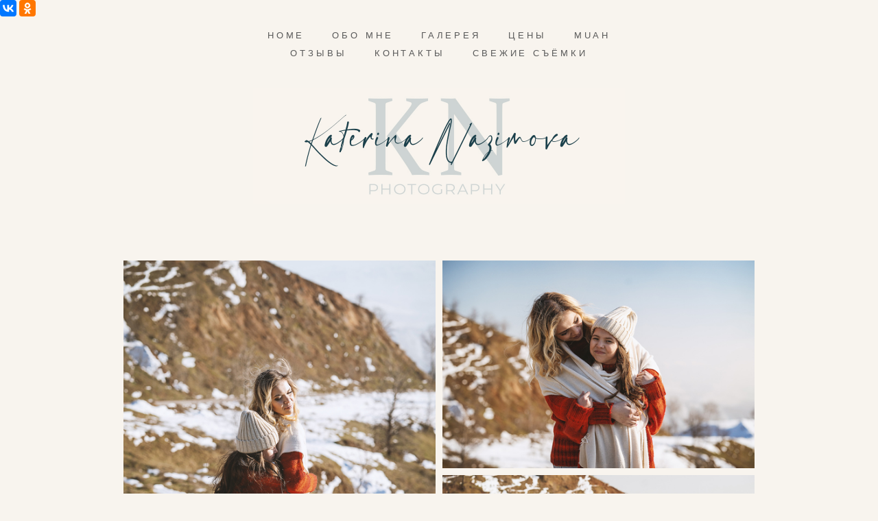

--- FILE ---
content_type: text/html; charset=UTF-8
request_url: https://katerinanazimova.com/prodolzhajte-letat
body_size: 12050
content:
<!-- Vigbo-cms //cdn-st2.vigbo.com/u18945/21833/ paris -->
<!DOCTYPE html>
<html lang="ru">
<head>
    <script>var _createCookie=function(e,o,t){var i,n="";t&&((i=new Date).setTime(i.getTime()+864e5*t),n="; expires="+i.toGMTString()),document.cookie=e+"="+o+n+"; path=/"};function getCookie(e){e=document.cookie.match(new RegExp("(?:^|; )"+e.replace(/([\.$?*|{}\(\)\[\]\\\/\+^])/g,"\\$1")+"=([^;]*)"));return e?decodeURIComponent(e[1]):void 0}"bot"==getCookie("_gphw_mode")&&_createCookie("_gphw_mode","humen",0);</script>
    <meta charset="utf-8">
<title>Детские и семейные фотосессии в Душанбе</title>
<meta name="keywords" content="Фотограф, Душанбе, Санкт-Петербург, путешествия, Таджикистан, детская фотосессия, зима, дети, семья" />
<meta name="description" content="Детская и семейная фотосессия, Санкт-Петербург, Питер, зимняя фотосессия, идеи для зимней фотосессии, фотосессия в горах, фотосессия на природе, " />
<meta property="og:title" content="Детские и семейные фотосессии в Душанбе" />
<meta property="og:description" content="Детская и семейная фотосессия, Санкт-Петербург, Питер, зимняя фотосессия, идеи для зимней фотосессии, фотосессия в горах, фотосессия на природе," />
<meta property="og:url" content="https://katerinanazimova.com/prodolzhajte-letat" />
<meta property="og:type" content="website" />
<meta property="og:image" content="https://cdn-st2.vigbo.com/u18945/21833/blog/4964004/4127065/53000281/1000-katerina_nazimova-878b2c556a7dca54d85e3e30d5fb2902.jpg" />
<meta property="og:image" content="https://cdn-st2.vigbo.com/u18945/21833/blog/4964004/4127065/53000281/1000-katerina_nazimova-8b84ebadf66f7ab686e1788a75e9d4fa.jpg" />

<meta name="viewport" content="width=device-width, initial-scale=1">


	<link rel="shortcut icon" href="//cdn-st2.vigbo.com/u18945/21833/favicon.ico?ver=600eaf86bb36b" type="image/x-icon" />

<!-- Blog RSS -->

<!-- Preset CSS -->
    <script>window.use_preset = false;</script>

<script>
    window.cdn_paths = {};
    window.cdn_paths.modules = '//cdn-s.vigbo.com/cms/kevin2/site/' + 'dev/scripts/site/';
    window.cdn_paths.site_scripts = '//cdn-s.vigbo.com/cms/kevin2/site/' + 'dev/scripts/';
</script>
    <link href="https://fonts.googleapis.com/css?family=Abel|Alegreya:400,400i,700,700i,800,800i,900,900i|Alex+Brush|Amatic+SC:400,700|Andika|Anonymous+Pro:400i,700i|Anton|Arimo:400,400i,700,700i|Arsenal:400,400i,700,700i|Asap:400,400i,500,500i,600,600i,700,700i|Bad+Script|Baumans|Bitter:100,100i,200,200i,300,300i,400i,500,500i,600,600i,700i,800,800i,900,900i|Brygada+1918:400,700,400i,700i|Cactus+Classical+Serif|Carlito:400,700,400i,700i|Chocolate+Classical+Sans|Comfortaa:300,400,500,600,700|Commissioner:100,200,300,400,500,600,700,800,900|Cormorant:300i,400i,500,500i,600,600i,700i|Cormorant+Garamond:300i,400i,500,500i,600,600i,700i|Cormorant+Infant:300i,400i,500,500i,600,600i,700i|Cousine:400,400i,700,700i|Crafty+Girls|Cuprum:400,400i,700,700i|Days+One|Dela+Gothic+One|Delius+Unicase:400,700|Didact+Gothic|Dosis|EB+Garamond:400i,500,500i,600,600i,700i,800,800i|Euphoria+Script|Exo|Exo+2:100,100i,200,200i,300i,400i,500,500i,600,600i,700i,800,800i,900,900i|Federo|Fira+Code:300,500,600|Fira+Sans:100,100i,200,200i,300i,400i,500,500i,600,600i,700i,800,800i,900,900i|Fira+Sans+Condensed:100,100i,200,200i,300i,400i,500,500i,600,600i,700i,800,800i,900,900i|Forum|Gentium+Book+Plus:400,700,400i,700i|Gentium+Plus:400,700,400i,700i|Geologica:100,200,300,400,500,600,700,800,900|Glegoo:400,700|Golos+Text:400,500,600,700,800,900|Gudea:400,400i,700|Handlee|IBM+Plex+Mono:100,100i,200,200i,300i,400i,500,500i,600,600i,700i|IBM+Plex+Sans:100,100i,200,200i,300i,400i,500,500i,600,600i,700i|IBM+Plex+Serif:100,100i,200,200i,300,300i,400,400i,500,500i,600,600i,700,700i|Inter:100,200,300,400,500,600,700,800,900|Inter+Tight:100,200,300,400,500,600,700,800,900,100i,200i,300i,400i,500i,600i,700i,800i,900i|Istok+Web:400,400i,700,700i|JetBrains+Mono:100,100i,200,200i,300,300i,400,400i,500,500i,600,600i,700,700i,800,800i|Jost:100,100i,200,200i,300,300i,400,400i,500,500i,600,600i,700,700i,800,800i,900,900i|Jura:400,300,500,600,700|Kelly+Slab|Kranky|Krona+One|Leckerli+One|Ledger|Liter|Lobster|Lora:400,400i,700,700i,500,500i,600,600i|Lunasima:400,700|Manrope:200,300,400,500,600,700,800|Marck+Script|Marko+One|Marmelad|Merienda+One|Merriweather:300i,400i,700i,900,900i|Moderustic:300,400,500,600,700,800|Montserrat:300i,400i,500,500i,600,600i,700i,800,800i,900,900i|Montserrat+Alternates:100,100i,200,200i,300,300i,400,400i,500,500i,600,600i,700,700i,800,800i,900,900i|Mulish:200,300,400,500,600,700,800,900,200i,300i,400i,500i,600i,700i,800i,900i|Neucha|Noticia+Text:400,400i,700,700i|Noto+Sans:400,400i,700,700i|Noto+Sans+Mono:100,200,300,400,500,600,700,800,900|Noto+Serif:400,400i,700,700i|Noto+Serif+Display:100,200,300,400,500,600,700,800,900,100i,200i,300i,400i,500i,600i,700i,800i,900i|Nova+Flat|Nova+Oval|Nova+Round|Nova+Slim|Nunito:400,200,200i,300,300i,400i,600,600i,700,700i,800,800i,900,900i|Old+Standard+TT:400i|Open+Sans:300i,400i,600,600i,700i,800,800i|Open+Sans+Condensed:300,300i,700|Oranienbaum|Original+Surfer|Oswald:200,500,600|Oxygen:300|Pacifico|Philosopher:400,400i,700,700i|Piazzolla:100,200,300,400,500,600,700,800,900,100i,200i,300i,400i,500i,600i,700i,800i,900i|Play:400,700|Playfair+Display:400,700,400i,500,500i,600,600i,700i,800,800i,900,900i|Playfair+Display+SC|Poiret+One|Press+Start+2P|Prosto+One|PT+Mono|PT+Sans:400i,700i|PT+Sans+Caption:400,700|PT+Sans+Narrow:400,700|PT+Serif:400i,700i|PT+Serif+Caption:400,400i|Quicksand|Raleway:100,100i,300i,400i,500,500i,600,600i,700i,800,800i,900,900i|Roboto:100,100i,300i,400i,500,500i,700i,900,900i|Roboto+Condensed:300i,400i,700i|Roboto+Mono:100,100i,200,200i,300,300i,400,400i,500,500i,600,600i,700,700i|Roboto+Slab:100,200,500,600,800,900|Rochester|Rokkitt:400,100,300,500,600,700,800,900|Rubik:300i,400i,500,500i,600,600i,700i,800,800i,900,900i|Ruslan+Display|Russo+One|Salsa|Satisfy|Scada:400,400i,700,700i|Snippet|Sofia|Source+Code+Pro:200,300,400,500,600,700,900|Source+Sans+Pro:200,300,400,600,700,900|Source+Serif+Pro:200,200i,300,300i,400,400i,600,600i,700,700i,900,900i|Spectral:200,200i,300,300i,400,400i,500,500i,600,600i,700,700i,800,800i|Stint+Ultra+Expanded|STIX+Two+Text:400,700,400i,700i|Syncopate|Tenor+Sans|Tinos:400,400i,700,700i|Trochut|Ubuntu:300i,400i,500,500i,700i|Ubuntu+Condensed|Ubuntu+Mono:400,400i,700,700i|Unbounded:200,300,400,500,600,700,800,900|Underdog|Unkempt:400,700|Voces|Wix+Madefor+Display:400,500,600,700,800|Wix+Madefor+Text:400,500,600,700,800,400i,500i,600i,700i,800i|Yeseva+One|Ysabeau:100,200,300,400,500,600,700,800,900,100i,200i,300i,400i,500i,600i,700i,800i,900i|Ysabeau+Infant:100,200,300,400,500,600,700,800,900,100i,200i,300i,400i,500i,600i,700i,800i,900i|Ysabeau+Office:100,200,300,400,500,600,700,800,900,100i,200i,300i,400i,500i,600i,700i,800i,900i|Ysabeau+SC:100,200,300,400,500,600,700,800,900|Zen+Old+Mincho&display=swap&subset=cyrillic" rel="stylesheet">    <!-- CORE CSS -->
            <!-- SITE CSS -->
    <link rel="stylesheet" type="text/css" href="//cdn-s.vigbo.com/cms/kevin2/site/prod/css/build_cms_front.css?v=XNnPpZ">
    <!-- PREVIEW CSS -->
        
    <!-- LIFE CHANGED CSS -->
            <link rel="stylesheet" type="text/css" href="https://katerinanazimova.com/css/custom.css?v=46.803" />
    
    
                    <!-- <script src="//cdn-s.vigbo.com/cms/kevin2/site/dev/scripts/vendor/jquery-1.9.1.min.js?v=cb2qZa"></script> -->

    
    
    <script type="text/javascript" src="//yastatic.net/es5-shims/0.0.2/es5-shims.min.js" charset="utf-8"></script>
<script type="text/javascript" src="//yastatic.net/share2/share.js" charset="utf-8"></script>
<div class="ya-share2" data-services="vkontakte,facebook,odnoklassniki"></div>
<meta name="yandex-verification" content="79d1908953f9fff4" />    <style>
    .adaptive-desktop .custom__content--max-width,
    .adaptive-desktop .md-infoline__wrap {
        max-width: 80%;
    }
</style>
    <script src="//cdn-s.vigbo.com/cms/kevin2/site/dev/scripts/vendor/jquery-3.3.1.min.js?ver=cb2qZa"></script>

    </head>


	



    <body data-template="paris" class="f__preset-box f__site f__2 loading locale_ru paris mod--search-disable mod--img-logo mod--menu-transparent mod--header-static mod--menu-action-on-scroll mod--menu-static-on-scroll mod--menu-effect-from-top mod--menu-align-content desktop adaptive-desktop mod--horizontal-menu mod--infoline-disable bot-version js--loading-cascade mod--font-none-preset layout-logo-bottom--icons-right--social-left   " data-preview="">

            
    
        <div class="l-wrap js-wrap">

    <header data-modification="with-non-fixed-block" class="l-header l-header-main js-header-main layout-logo-bottom--icons-right--social-left  ">
    <div  class="l-header__wrapper mod--show-menu-after-logo-load">

            <div class="l-header__row">

                <div data-modification-el="0" class="l-header__col0 l-header__col l-header__mobile--box"><!-- mobile menu -->
                    <!-- basket icon for mobile -->
                                    </div>
                <div data-modification-el="0"  class="js--menu-floating l-header__col l-header__desktop-menu mod--effect-move-from-top">

                    <div class="l-header__cont custom__content--max-width">
                        <div class="l-header__row">
                            <div class="l-header__col2 l-header__col l-header__menu--box ">
                                <div class="l-header__menu--cont">
                                    <div class="l-header__row">
                                        <div class="l-header__top-line--box">
                                            <div class="l-header__col l-header__social-col">
                                                <div class="social-icons social-icons--header">
                                                    <div class="social-icons-wrapper">
                                                                                                            </div>
                                                </div>
                                            </div>
                                            <div class="l-header__col l-header__menu-col">
                                                <nav class='md-menu clearfix' data-menu-type="origin">
                                                    			<ul class="menu md-menu__main js--menu__main is--level1 		 mod--menu_left"><li  id="1585286" data-id="1585286" class="md-menu__li-l1 menu-item js--menu__li-l1 "><a class="md-menu__href-l1 is--link-level1 f__menu  big-height5" href="https://katerinanazimova.com/"  >HOME</a></li><li  id="1585556" data-id="1585556" class="md-menu__li-l1 menu-item js--menu__li-l1 "><a class="md-menu__href-l1 is--link-level1 f__menu  big-height5" href="https://katerinanazimova.com/about"  >ОБО МНЕ </a></li><li  id="6625567" data-id="6625567" class="md-menu__li-l1 menu-item js--menu__li-l1 "><a class="md-menu__href-l1 is--link-level1 f__menu  big-height5" href="https://katerinanazimova.com/galereja"  >ГАЛЕРЕЯ</a></li><li  id="6341279" data-id="6341279" class="md-menu__li-l1 menu-item js--menu__li-l1 "><a class="md-menu__href-l1 is--link-level1 f__menu  big-height5" href="https://katerinanazimova.com/price"  >ЦЕНЫ</a></li><li  id="3506150" data-id="3506150" class="md-menu__li-l1 menu-item js--menu__li-l1 "><a class="md-menu__href-l1 is--link-level1 f__menu  big-height5" href="https://katerinanazimova.com/muah"  >MUAH </a></li><li  id="6623710" data-id="6623710" class="md-menu__li-l1 menu-item js--menu__li-l1 "><a class="md-menu__href-l1 is--link-level1 f__menu  big-height5" href="https://katerinanazimova.com/otzyvy"  >ОТЗЫВЫ </a></li><li  id="1576877" data-id="1576877" class="md-menu__li-l1 menu-item js--menu__li-l1 "><a class="md-menu__href-l1 is--link-level1 f__menu  big-height5" href="https://katerinanazimova.com/contact"  >КОНТАКТЫ</a></li><li  id="5667363" data-id="5667363" class="md-menu__li-l1 menu-item js--menu__li-l1 "><a class="md-menu__href-l1 is--link-level1 f__menu  big-height5" href="https://katerinanazimova.com/clients-gallery"  >СВЕЖИЕ СЪЁМКИ</a></li></ul><div class="md-menu-mobile__socials social-icons"><div class="social-icons-wrapper"></div></div>                                                </nav>
                                            </div>
                                            <div class="l-header__col">
                                                    <div class="js--menu-icons md-menu__icons " style="display: none">
                                                        <!-- Если есть поиск или корзина -->
    <div class="l-header__icons--box f__menu">
        &nbsp; <!-- для выравнивания по вертикали (дублирует размер шрифта) -->

        <div class="l-header__icons--wrap">
            <div class="js--iconBasketWrapper" >
                
            </div>

                    </div>

        <!-- Add separator -->
                <!-- -->
    </div>
                                                    </div>
                                            </div>
                                        </div>
                                    </div>
                                </div>


                            </div>

                        </div>
                    </div>

                    <div class="l-header__cont mod--change-cont">
                        <div class="l-header__row">
                            <div class="l-header__col hide-tablet hide-mobile"><div class="l-header__decorate-line custom__header-decorate-line"></div></div>
                        </div>
                    </div>
                </div>
                <div data-modification-el="1" class="l-header__col1 l-header__col l-header__logo--box custom__header-padding-y">
                    <div class="l-header__logo--cont">
                        <div id='logoWrap' class='logo__wrap' data-lt="" >
                            
<div class="logo logo-image">
	<a href="https://katerinanazimova.com/">
		

			
			<img src="[data-uri]"
				 data-src="//cdn-st2.vigbo.com/u18945/21833/logo/u-@2x.jpg?v=46.803"
				 alt="Katerina Nazimova"
				 title="Katerina Nazimova"
				 class=" mod--has-logo2x mod--has-logo1x "
				 						data-src2x="//cdn-st2.vigbo.com/u18945/21833/logo/u-@2x.jpg?v=46.803"
						data-width2x="542"
				 			/>
			</a>

</div>
                        </div>
                    </div>
                </div>

                <div class="l-header__col3 l-header__col l-header__ham--box" data-count-pages="8">
    <div class="md-menu__hamburger js-mob-menu-open">
        <svg height="20px" xmlns="http://www.w3.org/2000/svg" viewBox="0 0 18 17.5"><line class="hamburger-svg-style" y1="1" x2="18" y2="1"/><line class="hamburger-svg-style" y1="7" x2="18" y2="7"/><line class="hamburger-svg-style" y1="13" x2="18" y2="13"/></svg>
    </div>
</div>
            </div>

    </div>
</header>




        <!-- Mobile menu -->
        <!-- mobile menu -->
<div  data-menu-type="mobile" data-custom-scroll data-set-top="stay-in-window" class="custom__header-decorate-line mod--custom-scroll-hidden mod--custom-scroll-resize md-menu--mobile js--menu--mobile mod--set-top--stop-mobile">
    <div class="md-menu--mobile__cont js--menu-mobile__cont">
        
        			<ul class="menu md-menu__main js--menu__main is--level1 		 mod--menu_left"><li  id="1585286" data-id="1585286" class="md-menu__li-l1 menu-item js--menu__li-l1 "><a class="md-menu__href-l1 is--link-level1 f__menu  big-height5" href="https://katerinanazimova.com/"  >HOME</a></li><li  id="1585556" data-id="1585556" class="md-menu__li-l1 menu-item js--menu__li-l1 "><a class="md-menu__href-l1 is--link-level1 f__menu  big-height5" href="https://katerinanazimova.com/about"  >ОБО МНЕ </a></li><li  id="6625567" data-id="6625567" class="md-menu__li-l1 menu-item js--menu__li-l1 "><a class="md-menu__href-l1 is--link-level1 f__menu  big-height5" href="https://katerinanazimova.com/galereja"  >ГАЛЕРЕЯ</a></li><li  id="6341279" data-id="6341279" class="md-menu__li-l1 menu-item js--menu__li-l1 "><a class="md-menu__href-l1 is--link-level1 f__menu  big-height5" href="https://katerinanazimova.com/price"  >ЦЕНЫ</a></li><li  id="3506150" data-id="3506150" class="md-menu__li-l1 menu-item js--menu__li-l1 "><a class="md-menu__href-l1 is--link-level1 f__menu  big-height5" href="https://katerinanazimova.com/muah"  >MUAH </a></li><li  id="6623710" data-id="6623710" class="md-menu__li-l1 menu-item js--menu__li-l1 "><a class="md-menu__href-l1 is--link-level1 f__menu  big-height5" href="https://katerinanazimova.com/otzyvy"  >ОТЗЫВЫ </a></li><li  id="1576877" data-id="1576877" class="md-menu__li-l1 menu-item js--menu__li-l1 "><a class="md-menu__href-l1 is--link-level1 f__menu  big-height5" href="https://katerinanazimova.com/contact"  >КОНТАКТЫ</a></li><li  id="5667363" data-id="5667363" class="md-menu__li-l1 menu-item js--menu__li-l1 "><a class="md-menu__href-l1 is--link-level1 f__menu  big-height5" href="https://katerinanazimova.com/clients-gallery"  >СВЕЖИЕ СЪЁМКИ</a></li></ul><div class="md-menu-mobile__socials social-icons"><div class="social-icons-wrapper"></div></div>
        <span class="js-close-mobile-menu close-mobile-menu">
        <!--<svg width="20px" height="20px"  xmlns="http://www.w3.org/2000/svg" viewBox="0 0 14.39 17.5"><line class="close-menu-burger" x1="0.53" y1="2.04" x2="13.86" y2="15.37"/><line class="close-menu-burger" x1="0.53" y1="15.37" x2="13.86" y2="2.04"/></svg>-->
            <svg xmlns="http://www.w3.org/2000/svg" width="18" height="18" viewBox="0 0 18 18"><path class="close-menu-burger" fill="none" fill-rule="evenodd" stroke="#fff" stroke-linecap="round" stroke-linejoin="round" stroke-width="1.5" d="M9 9.5l8-8-8 8-8-8 8 8zm0 0l8 8-8-8-8 8 8-8z"/></svg>
        </span>
    </div>
</div>

        <!-- Blog Slider -->
        
        <!-- CONTENT -->
        <div class="l-content l-content--main  desktop ">
            <section id="blog" class="l-content--box blog composite" data-structure="blog-dispatcher" data-blog-type="" data-blog-preview-layout="">
    <div class="">
        <!-- Desktop/Mobile Blog -->
        
                <style>
        #post-content .element-box > .element { padding-bottom: 10px; }

        .composite-content .composite-content-box {
            max-width: 1200px;
            margin: 0 auto;
        }

    </style>

    <script type="text/json" id="blog-options">
        {"sid":"4964004","url":"prodolzhajte-letat","design":null}    </script>

    <script type="text/json" id="post-form-error-messages">
        {"required":"\u041e\u0431\u044f\u0437\u0430\u0442\u0435\u043b\u044c\u043d\u043e \u043a \u0437\u0430\u043f\u043e\u043b\u043d\u0435\u043d\u0438\u044e","mailerror":"\u0412\u0432\u0435\u0434\u0438\u0442\u0435 \u043a\u043e\u0440\u0440\u0435\u043a\u0442\u043d\u044b\u0439 e-mail","msgInvalidFileExtension":"\u041d\u0435\u0434\u043e\u043f\u0443\u0441\u0442\u0438\u043c\u044b\u0439 \u0444\u043e\u0440\u043c\u0430\u0442 \u0444\u0430\u0439\u043b\u0430 \"{name}\", \u0437\u0430\u0433\u0440\u0443\u0437\u0438\u0442\u0435 \u0444\u0430\u0439\u043b \u0432 \u0444\u043e\u0440\u043c\u0430\u0442\u0435 \"{extensions}\"","msgSizeTooLarge":"\u0424\u0430\u0439\u043b \"{name}\" ({size} KB) \u0441\u043b\u0438\u0448\u043a\u043e\u043c \u0431\u043e\u043b\u044c\u0448\u043e\u0439, \u043c\u0430\u043a\u0441\u0438\u043c\u0430\u043b\u044c\u043d\u044b\u0439 \u0440\u0430\u0437\u043c\u0435\u0440 \u0444\u0430\u0439\u043b\u0430 {maxSize} KB.","msgSumSizeTooLarge":"\u041e\u0431\u0449\u0438\u0439 \u0440\u0430\u0437\u043c\u0435\u0440 \u0444\u0430\u0439\u043b\u043e\u0432 \u043d\u0435 \u0434\u043e\u043b\u0436\u0435\u043d \u043f\u0440\u0435\u0432\u044b\u0448\u0430\u0442\u044c 25 \u041cB","msgDuplicateFile":"\u0424\u0430\u0439\u043b \"{name}\" \u0443\u0436\u0435 \u043f\u0440\u0438\u043a\u0440\u0435\u043f\u043b\u0435\u043d. \u0412\u044b \u043d\u0435 \u043c\u043e\u0436\u0435\u0442\u0435 \u043f\u0440\u0438\u043a\u0440\u0435\u043f\u0438\u0442\u044c 2 \u043e\u0434\u0438\u043d\u0430\u043a\u043e\u0432\u044b\u0445 \u0444\u0430\u0439\u043b\u0430."}    </script>

    <script type="text/json" id="blog-protect-images-options">
        {"message":"","protectImage":"n"}    </script>
    <script>window.widgetPostMapScroll = true;</script>

    <div class="composite-content blog-content sidebar-position-none blog-type-post"
         data-backbone-view="blog-post"
         data-protect-image="Array">
        <!-- composite-content-box -->
        <div class=" blog-content-box">
            

<div class="items">
    <article class="post composite-frontend-post" id="post_4127065">
        <div id="post-content" style="max-width: 100%;">
            <div class="post-body">
	<style type="text/css">.adaptive-desktop #section4127065_0 .section__content{min-height:10px;}</style><a id="custom" class="js--anchor" name="custom"></a><div class="md-section js--section" id="section4127065_0">
        
    <div class="section__bg"  ></div>
			<div class="section__content">
				<div class="container custom__content--max-width"><div class="row"><div class="col col-md-24"><div class="widget"
	 id="widget_53000281"
	 data-id="53000281"
	 data-type="post-gallery">

    
<script type="text/json" class="widget-options">
{"photos":[[{"id":"50719561","width":"900","height":"1350","file":"katerina_nazimova-878b2c556a7dca54d85e3e30d5fb2902.jpg"},{"id":"50719562","width":"900","height":"600","file":"katerina_nazimova-8b84ebadf66f7ab686e1788a75e9d4fa.jpg"}],[{"id":"50719563","width":"900","height":"600","file":"katerina_nazimova-0c1f4514068c853763f20e2057a3308b.jpg"},{"id":"50719564","width":"900","height":"600","file":"katerina_nazimova-2d23d8a016808251a6a7a5f731007e3d.jpg"}],[{"id":"50719565","width":"900","height":"1350","file":"katerina_nazimova-1cec6cff032d6151dd0e21a119f61ea6.jpg"},{"id":"50719566","width":"900","height":"1350","file":"katerina_nazimova-d14f037728358b80598d9fdd0c6aae7c.jpg"},{"id":"50719567","width":"900","height":"1350","file":"katerina_nazimova-41aaa48ae3fe5b52aad720f92993c21d.jpg"}],[{"id":"50719568","width":"900","height":"600","file":"katerina_nazimova-cff9b7f24f96b2276b83c6de9d47ee38.jpg"}],[{"id":"50719578","width":"900","height":"1350","file":"katerina_nazimova-1028a163c5bfe90797c30619281f6bbc.jpg"},{"id":"50719579","width":"900","height":"1350","file":"katerina_nazimova-4f66703717dbefb3a9cf5ac6add474c8.jpg"}],[{"id":"50719584","width":"900","height":"1350","file":"katerina_nazimova-95e197ed55bb107cff24cc0ea19c8c13.jpg"}],[{"id":"50719586","width":"900","height":"1350","file":"katerina_nazimova-72ceaea9fac99a8ecb225e805313dc4e.jpg"}],[{"id":"50719587","width":"900","height":"600","file":"katerina_nazimova-25f69906065c70f89a20bfbea137a291.jpg"},{"id":"50719588","width":"900","height":"1350","file":"katerina_nazimova-c9ab3bf48eb7ee3e1d93929d9adaf45b.jpg"}],[{"id":"50719590","width":"900","height":"1350","file":"katerina_nazimova-444b07aa6cc9799f4cd935288d1a42ad.jpg"}],[{"id":"50719593","width":"900","height":"1350","file":"katerina_nazimova-7629fd5a87534314ce8fd1a69da8ac07.jpg"},{"id":"50719594","width":"900","height":"1350","file":"katerina_nazimova-5b7c181ba32fbd69ea9af312d0342434.jpg"}],[{"id":"50719591","width":"900","height":"1350","file":"katerina_nazimova-abf16821bb3fd6871b0eabc7f5bd95a8.jpg"}],[{"id":"50719595","width":"900","height":"1350","file":"katerina_nazimova-9f60c4b891fe7b6d6cfd02ee3a832186.jpg"},{"id":"50719598","width":"900","height":"1350","file":"katerina_nazimova-17947de427c65893b3320bb1d6b75e28.jpg"},{"id":"50719597","width":"900","height":"1350","file":"katerina_nazimova-2944dffe27857d30cf2b81c4404b2a15.jpg"}],[{"id":"50719602","width":"900","height":"1350","file":"katerina_nazimova-bdccb3ebef8bb29d9e75efd15a9b4649.jpg"},{"id":"50719600","width":"900","height":"1350","file":"katerina_nazimova-a0a7d77bb96df79fb56514ff4236d45a.jpg"},{"id":"50719603","width":"900","height":"1350","file":"katerina_nazimova-a658252ab5a3b549c28685554852081d.jpg"}],[{"id":"50719604","width":"900","height":"1350","file":"katerina_nazimova-3b45b500e66cd71f99be2be2675ebc45.jpg"},{"id":"50719605","width":"900","height":"1350","file":"katerina_nazimova-69429cbe2a3d8eab40084711f00dbb47.jpg"}],[{"id":"50719607","width":"900","height":"1350","file":"katerina_nazimova-37ca2a3fb5c7f5d2e5670727bf370a11.jpg"},{"id":"50719609","width":"900","height":"1350","file":"katerina_nazimova-3f9b138c597576aa4f81cf62187da3eb.jpg"}]],"photoGap":10,"storage":"\/\/cdn-st2.vigbo.com\/u18945\/21833\/blog\/4964004\/4127065\/53000281\/","fullscreen":"n"}</script>
<style>
    .adaptive-desktop #widget_53000281 {
        width: 100%;
    }
    
    
        #w_53000281 .preview__item {
            padding: 5px;
            overflow: hidden;
        }

        #w_53000281 .preview {
            margin: -5px;
        }
    
    #w_53000281 .preview__title {
        color: #000000;
            font-family: "Arial";
        font-size:  12px;
        letter-spacing: 0em;
        line-height: 1.3;
                }

</style>

        <style>
    /* For mobile indent*/
    .adaptive-mobile #widget_53000281 .preview {
                    margin: -5px;
            }
    .adaptive-mobile #widget_53000281 .preview__item {
                    padding: 5px;
            }
    </style>
    <div class="wg-post-gallery mod--gallery-easy" data-align="left">
        <!-- Wg preview front key: test-gallery-layout-fluid -->
        <div class="mod--table" data-structure="galcategory" id="w_53000281">
            <div class="mod--grid js-grid-layout-controller " data-layout="grid">
                                <div class="gallery-layout-grid">
                    <div class="fluid-grid-wrapper">
                                                <div class="fluid-grid preview   " data-columnmaxwidth="2" data-column-indent="10" data-col="3">
                            
                            
                            <div class="preview__item js--grid__item   js-open-this-photo--fullscreen item fade-on-hover loading "
                                 data-width="900"
                                 data-height="1350">
                                                                                                        <div class="js--pin-show pin-show" style="background-color: rgba(158,140,122,.7); ">
                                                                                <img class="gallery-image-in" src='[data-uri]'
                                            alt=""
                                            data-base-path="//cdn-st2.vigbo.com/u18945/21833/blog/4964004/4127065/53000281/"
                                            data-file-name="katerina_nazimova-878b2c556a7dca54d85e3e30d5fb2902.jpg"
                                            data-dynamic="true"
                                            data-width="900"
                                            data-height="1350"
                                        />
                                    </div>
                                                                                                                                    </div>
                            
                            
                            <div class="preview__item js--grid__item   js-open-this-photo--fullscreen item fade-on-hover loading "
                                 data-width="900"
                                 data-height="600">
                                                                                                        <div class="js--pin-show pin-show" style="background-color: rgba(178,166,161,.7); ">
                                                                                <img class="gallery-image-in" src='[data-uri]'
                                            alt=""
                                            data-base-path="//cdn-st2.vigbo.com/u18945/21833/blog/4964004/4127065/53000281/"
                                            data-file-name="katerina_nazimova-8b84ebadf66f7ab686e1788a75e9d4fa.jpg"
                                            data-dynamic="true"
                                            data-width="900"
                                            data-height="600"
                                        />
                                    </div>
                                                                                                                                    </div>
                            
                            
                            <div class="preview__item js--grid__item   js-open-this-photo--fullscreen item fade-on-hover loading "
                                 data-width="900"
                                 data-height="600">
                                                                                                        <div class="js--pin-show pin-show" style="background-color: rgba(188,168,148,.7); ">
                                                                                <img class="gallery-image-in" src='[data-uri]'
                                            alt=""
                                            data-base-path="//cdn-st2.vigbo.com/u18945/21833/blog/4964004/4127065/53000281/"
                                            data-file-name="katerina_nazimova-0c1f4514068c853763f20e2057a3308b.jpg"
                                            data-dynamic="true"
                                            data-width="900"
                                            data-height="600"
                                        />
                                    </div>
                                                                                                                                    </div>
                            
                            
                            <div class="preview__item js--grid__item   js-open-this-photo--fullscreen item fade-on-hover loading "
                                 data-width="900"
                                 data-height="600">
                                                                                                        <div class="js--pin-show pin-show" style="background-color: rgba(183,170,156,.7); ">
                                                                                <img class="gallery-image-in" src='[data-uri]'
                                            alt=""
                                            data-base-path="//cdn-st2.vigbo.com/u18945/21833/blog/4964004/4127065/53000281/"
                                            data-file-name="katerina_nazimova-2d23d8a016808251a6a7a5f731007e3d.jpg"
                                            data-dynamic="true"
                                            data-width="900"
                                            data-height="600"
                                        />
                                    </div>
                                                                                                                                    </div>
                            
                            
                            <div class="preview__item js--grid__item   js-open-this-photo--fullscreen item fade-on-hover loading "
                                 data-width="900"
                                 data-height="1350">
                                                                                                        <div class="js--pin-show pin-show" style="background-color: rgba(203,195,191,.7); ">
                                                                                <img class="gallery-image-in" src='[data-uri]'
                                            alt=""
                                            data-base-path="//cdn-st2.vigbo.com/u18945/21833/blog/4964004/4127065/53000281/"
                                            data-file-name="katerina_nazimova-1cec6cff032d6151dd0e21a119f61ea6.jpg"
                                            data-dynamic="true"
                                            data-width="900"
                                            data-height="1350"
                                        />
                                    </div>
                                                                                                                                    </div>
                            
                            
                            <div class="preview__item js--grid__item   js-open-this-photo--fullscreen item fade-on-hover loading "
                                 data-width="900"
                                 data-height="1350">
                                                                                                        <div class="js--pin-show pin-show" style="background-color: rgba(179,171,160,.7); ">
                                                                                <img class="gallery-image-in" src='[data-uri]'
                                            alt=""
                                            data-base-path="//cdn-st2.vigbo.com/u18945/21833/blog/4964004/4127065/53000281/"
                                            data-file-name="katerina_nazimova-d14f037728358b80598d9fdd0c6aae7c.jpg"
                                            data-dynamic="true"
                                            data-width="900"
                                            data-height="1350"
                                        />
                                    </div>
                                                                                                                                    </div>
                            
                            
                            <div class="preview__item js--grid__item   js-open-this-photo--fullscreen item fade-on-hover loading "
                                 data-width="900"
                                 data-height="1350">
                                                                                                        <div class="js--pin-show pin-show" style="background-color: rgba(203,197,190,.7); ">
                                                                                <img class="gallery-image-in" src='[data-uri]'
                                            alt=""
                                            data-base-path="//cdn-st2.vigbo.com/u18945/21833/blog/4964004/4127065/53000281/"
                                            data-file-name="katerina_nazimova-41aaa48ae3fe5b52aad720f92993c21d.jpg"
                                            data-dynamic="true"
                                            data-width="900"
                                            data-height="1350"
                                        />
                                    </div>
                                                                                                                                    </div>
                            
                            
                            <div class="preview__item js--grid__item   js-open-this-photo--fullscreen item fade-on-hover loading "
                                 data-width="900"
                                 data-height="600">
                                                                                                        <div class="js--pin-show pin-show" style="background-color: rgba(159,128,101,.7); ">
                                                                                <img class="gallery-image-in" src='[data-uri]'
                                            alt=""
                                            data-base-path="//cdn-st2.vigbo.com/u18945/21833/blog/4964004/4127065/53000281/"
                                            data-file-name="katerina_nazimova-cff9b7f24f96b2276b83c6de9d47ee38.jpg"
                                            data-dynamic="true"
                                            data-width="900"
                                            data-height="600"
                                        />
                                    </div>
                                                                                                                                    </div>
                            
                            
                            <div class="preview__item js--grid__item   js-open-this-photo--fullscreen item fade-on-hover loading "
                                 data-width="900"
                                 data-height="1350">
                                                                                                        <div class="js--pin-show pin-show" style="background-color: rgba(152,133,110,.7); ">
                                                                                <img class="gallery-image-in" src='[data-uri]'
                                            alt=""
                                            data-base-path="//cdn-st2.vigbo.com/u18945/21833/blog/4964004/4127065/53000281/"
                                            data-file-name="katerina_nazimova-1028a163c5bfe90797c30619281f6bbc.jpg"
                                            data-dynamic="true"
                                            data-width="900"
                                            data-height="1350"
                                        />
                                    </div>
                                                                                                                                    </div>
                            
                            
                            <div class="preview__item js--grid__item   js-open-this-photo--fullscreen item fade-on-hover loading "
                                 data-width="900"
                                 data-height="1350">
                                                                                                        <div class="js--pin-show pin-show" style="background-color: rgba(182,168,160,.7); ">
                                                                                <img class="gallery-image-in" src='[data-uri]'
                                            alt=""
                                            data-base-path="//cdn-st2.vigbo.com/u18945/21833/blog/4964004/4127065/53000281/"
                                            data-file-name="katerina_nazimova-4f66703717dbefb3a9cf5ac6add474c8.jpg"
                                            data-dynamic="true"
                                            data-width="900"
                                            data-height="1350"
                                        />
                                    </div>
                                                                                                                                    </div>
                            
                            
                            <div class="preview__item js--grid__item   js-open-this-photo--fullscreen item fade-on-hover loading "
                                 data-width="900"
                                 data-height="1350">
                                                                                                        <div class="js--pin-show pin-show" style="background-color: rgba(163,144,125,.7); ">
                                                                                <img class="gallery-image-in" src='[data-uri]'
                                            alt=""
                                            data-base-path="//cdn-st2.vigbo.com/u18945/21833/blog/4964004/4127065/53000281/"
                                            data-file-name="katerina_nazimova-95e197ed55bb107cff24cc0ea19c8c13.jpg"
                                            data-dynamic="true"
                                            data-width="900"
                                            data-height="1350"
                                        />
                                    </div>
                                                                                                                                    </div>
                            
                            
                            <div class="preview__item js--grid__item   js-open-this-photo--fullscreen item fade-on-hover loading "
                                 data-width="900"
                                 data-height="1350">
                                                                                                        <div class="js--pin-show pin-show" style="background-color: rgba(202,191,183,.7); ">
                                                                                <img class="gallery-image-in" src='[data-uri]'
                                            alt=""
                                            data-base-path="//cdn-st2.vigbo.com/u18945/21833/blog/4964004/4127065/53000281/"
                                            data-file-name="katerina_nazimova-72ceaea9fac99a8ecb225e805313dc4e.jpg"
                                            data-dynamic="true"
                                            data-width="900"
                                            data-height="1350"
                                        />
                                    </div>
                                                                                                                                    </div>
                            
                            
                            <div class="preview__item js--grid__item   js-open-this-photo--fullscreen item fade-on-hover loading "
                                 data-width="900"
                                 data-height="600">
                                                                                                        <div class="js--pin-show pin-show" style="background-color: rgba(171,158,146,.7); ">
                                                                                <img class="gallery-image-in" src='[data-uri]'
                                            alt=""
                                            data-base-path="//cdn-st2.vigbo.com/u18945/21833/blog/4964004/4127065/53000281/"
                                            data-file-name="katerina_nazimova-25f69906065c70f89a20bfbea137a291.jpg"
                                            data-dynamic="true"
                                            data-width="900"
                                            data-height="600"
                                        />
                                    </div>
                                                                                                                                    </div>
                            
                            
                            <div class="preview__item js--grid__item   js-open-this-photo--fullscreen item fade-on-hover loading "
                                 data-width="900"
                                 data-height="1350">
                                                                                                        <div class="js--pin-show pin-show" style="background-color: rgba(185,175,170,.7); ">
                                                                                <img class="gallery-image-in" src='[data-uri]'
                                            alt=""
                                            data-base-path="//cdn-st2.vigbo.com/u18945/21833/blog/4964004/4127065/53000281/"
                                            data-file-name="katerina_nazimova-c9ab3bf48eb7ee3e1d93929d9adaf45b.jpg"
                                            data-dynamic="true"
                                            data-width="900"
                                            data-height="1350"
                                        />
                                    </div>
                                                                                                                                    </div>
                            
                            
                            <div class="preview__item js--grid__item   js-open-this-photo--fullscreen item fade-on-hover loading "
                                 data-width="900"
                                 data-height="1350">
                                                                                                        <div class="js--pin-show pin-show" style="background-color: rgba(161,138,129,.7); ">
                                                                                <img class="gallery-image-in" src='[data-uri]'
                                            alt=""
                                            data-base-path="//cdn-st2.vigbo.com/u18945/21833/blog/4964004/4127065/53000281/"
                                            data-file-name="katerina_nazimova-444b07aa6cc9799f4cd935288d1a42ad.jpg"
                                            data-dynamic="true"
                                            data-width="900"
                                            data-height="1350"
                                        />
                                    </div>
                                                                                                                                    </div>
                            
                            
                            <div class="preview__item js--grid__item   js-open-this-photo--fullscreen item fade-on-hover loading "
                                 data-width="900"
                                 data-height="1350">
                                                                                                        <div class="js--pin-show pin-show" style="background-color: rgba(179,170,163,.7); ">
                                                                                <img class="gallery-image-in" src='[data-uri]'
                                            alt=""
                                            data-base-path="//cdn-st2.vigbo.com/u18945/21833/blog/4964004/4127065/53000281/"
                                            data-file-name="katerina_nazimova-7629fd5a87534314ce8fd1a69da8ac07.jpg"
                                            data-dynamic="true"
                                            data-width="900"
                                            data-height="1350"
                                        />
                                    </div>
                                                                                                                                    </div>
                            
                            
                            <div class="preview__item js--grid__item   js-open-this-photo--fullscreen item fade-on-hover loading "
                                 data-width="900"
                                 data-height="1350">
                                                                                                        <div class="js--pin-show pin-show" style="background-color: rgba(155,134,123,.7); ">
                                                                                <img class="gallery-image-in" src='[data-uri]'
                                            alt=""
                                            data-base-path="//cdn-st2.vigbo.com/u18945/21833/blog/4964004/4127065/53000281/"
                                            data-file-name="katerina_nazimova-5b7c181ba32fbd69ea9af312d0342434.jpg"
                                            data-dynamic="true"
                                            data-width="900"
                                            data-height="1350"
                                        />
                                    </div>
                                                                                                                                    </div>
                            
                            
                            <div class="preview__item js--grid__item   js-open-this-photo--fullscreen item fade-on-hover loading "
                                 data-width="900"
                                 data-height="1350">
                                                                                                        <div class="js--pin-show pin-show" style="background-color: rgba(164,156,150,.7); ">
                                                                                <img class="gallery-image-in" src='[data-uri]'
                                            alt=""
                                            data-base-path="//cdn-st2.vigbo.com/u18945/21833/blog/4964004/4127065/53000281/"
                                            data-file-name="katerina_nazimova-abf16821bb3fd6871b0eabc7f5bd95a8.jpg"
                                            data-dynamic="true"
                                            data-width="900"
                                            data-height="1350"
                                        />
                                    </div>
                                                                                                                                    </div>
                            
                            
                            <div class="preview__item js--grid__item   js-open-this-photo--fullscreen item fade-on-hover loading "
                                 data-width="900"
                                 data-height="1350">
                                                                                                        <div class="js--pin-show pin-show" style="background-color: rgba(210,211,211,.7); ">
                                                                                <img class="gallery-image-in" src='[data-uri]'
                                            alt=""
                                            data-base-path="//cdn-st2.vigbo.com/u18945/21833/blog/4964004/4127065/53000281/"
                                            data-file-name="katerina_nazimova-9f60c4b891fe7b6d6cfd02ee3a832186.jpg"
                                            data-dynamic="true"
                                            data-width="900"
                                            data-height="1350"
                                        />
                                    </div>
                                                                                                                                    </div>
                            
                            
                            <div class="preview__item js--grid__item   js-open-this-photo--fullscreen item fade-on-hover loading "
                                 data-width="900"
                                 data-height="1350">
                                                                                                        <div class="js--pin-show pin-show" style="background-color: rgba(206,211,216,.7); ">
                                                                                <img class="gallery-image-in" src='[data-uri]'
                                            alt=""
                                            data-base-path="//cdn-st2.vigbo.com/u18945/21833/blog/4964004/4127065/53000281/"
                                            data-file-name="katerina_nazimova-17947de427c65893b3320bb1d6b75e28.jpg"
                                            data-dynamic="true"
                                            data-width="900"
                                            data-height="1350"
                                        />
                                    </div>
                                                                                                                                    </div>
                            
                            
                            <div class="preview__item js--grid__item   js-open-this-photo--fullscreen item fade-on-hover loading "
                                 data-width="900"
                                 data-height="1350">
                                                                                                        <div class="js--pin-show pin-show" style="background-color: rgba(206,212,221,.7); ">
                                                                                <img class="gallery-image-in" src='[data-uri]'
                                            alt=""
                                            data-base-path="//cdn-st2.vigbo.com/u18945/21833/blog/4964004/4127065/53000281/"
                                            data-file-name="katerina_nazimova-2944dffe27857d30cf2b81c4404b2a15.jpg"
                                            data-dynamic="true"
                                            data-width="900"
                                            data-height="1350"
                                        />
                                    </div>
                                                                                                                                    </div>
                            
                            
                            <div class="preview__item js--grid__item   js-open-this-photo--fullscreen item fade-on-hover loading "
                                 data-width="900"
                                 data-height="1350">
                                                                                                        <div class="js--pin-show pin-show" style="background-color: rgba(198,210,220,.7); ">
                                                                                <img class="gallery-image-in" src='[data-uri]'
                                            alt=""
                                            data-base-path="//cdn-st2.vigbo.com/u18945/21833/blog/4964004/4127065/53000281/"
                                            data-file-name="katerina_nazimova-bdccb3ebef8bb29d9e75efd15a9b4649.jpg"
                                            data-dynamic="true"
                                            data-width="900"
                                            data-height="1350"
                                        />
                                    </div>
                                                                                                                                    </div>
                            
                            
                            <div class="preview__item js--grid__item   js-open-this-photo--fullscreen item fade-on-hover loading "
                                 data-width="900"
                                 data-height="1350">
                                                                                                        <div class="js--pin-show pin-show" style="background-color: rgba(163,153,150,.7); ">
                                                                                <img class="gallery-image-in" src='[data-uri]'
                                            alt=""
                                            data-base-path="//cdn-st2.vigbo.com/u18945/21833/blog/4964004/4127065/53000281/"
                                            data-file-name="katerina_nazimova-a0a7d77bb96df79fb56514ff4236d45a.jpg"
                                            data-dynamic="true"
                                            data-width="900"
                                            data-height="1350"
                                        />
                                    </div>
                                                                                                                                    </div>
                            
                            
                            <div class="preview__item js--grid__item   js-open-this-photo--fullscreen item fade-on-hover loading "
                                 data-width="900"
                                 data-height="1350">
                                                                                                        <div class="js--pin-show pin-show" style="background-color: rgba(194,197,201,.7); ">
                                                                                <img class="gallery-image-in" src='[data-uri]'
                                            alt=""
                                            data-base-path="//cdn-st2.vigbo.com/u18945/21833/blog/4964004/4127065/53000281/"
                                            data-file-name="katerina_nazimova-a658252ab5a3b549c28685554852081d.jpg"
                                            data-dynamic="true"
                                            data-width="900"
                                            data-height="1350"
                                        />
                                    </div>
                                                                                                                                    </div>
                            
                            
                            <div class="preview__item js--grid__item   js-open-this-photo--fullscreen item fade-on-hover loading "
                                 data-width="900"
                                 data-height="1350">
                                                                                                        <div class="js--pin-show pin-show" style="background-color: rgba(211,209,213,.7); ">
                                                                                <img class="gallery-image-in" src='[data-uri]'
                                            alt=""
                                            data-base-path="//cdn-st2.vigbo.com/u18945/21833/blog/4964004/4127065/53000281/"
                                            data-file-name="katerina_nazimova-3b45b500e66cd71f99be2be2675ebc45.jpg"
                                            data-dynamic="true"
                                            data-width="900"
                                            data-height="1350"
                                        />
                                    </div>
                                                                                                                                    </div>
                            
                            
                            <div class="preview__item js--grid__item   js-open-this-photo--fullscreen item fade-on-hover loading "
                                 data-width="900"
                                 data-height="1350">
                                                                                                        <div class="js--pin-show pin-show" style="background-color: rgba(197,200,205,.7); ">
                                                                                <img class="gallery-image-in" src='[data-uri]'
                                            alt=""
                                            data-base-path="//cdn-st2.vigbo.com/u18945/21833/blog/4964004/4127065/53000281/"
                                            data-file-name="katerina_nazimova-69429cbe2a3d8eab40084711f00dbb47.jpg"
                                            data-dynamic="true"
                                            data-width="900"
                                            data-height="1350"
                                        />
                                    </div>
                                                                                                                                    </div>
                            
                            
                            <div class="preview__item js--grid__item   js-open-this-photo--fullscreen item fade-on-hover loading "
                                 data-width="900"
                                 data-height="1350">
                                                                                                        <div class="js--pin-show pin-show" style="background-color: rgba(177,161,155,.7); ">
                                                                                <img class="gallery-image-in" src='[data-uri]'
                                            alt=""
                                            data-base-path="//cdn-st2.vigbo.com/u18945/21833/blog/4964004/4127065/53000281/"
                                            data-file-name="katerina_nazimova-37ca2a3fb5c7f5d2e5670727bf370a11.jpg"
                                            data-dynamic="true"
                                            data-width="900"
                                            data-height="1350"
                                        />
                                    </div>
                                                                                                                                    </div>
                            
                            
                            <div class="preview__item js--grid__item   js-open-this-photo--fullscreen item fade-on-hover loading "
                                 data-width="900"
                                 data-height="1350">
                                                                                                        <div class="js--pin-show pin-show" style="background-color: rgba(166,152,148,.7); ">
                                                                                <img class="gallery-image-in" src='[data-uri]'
                                            alt=""
                                            data-base-path="//cdn-st2.vigbo.com/u18945/21833/blog/4964004/4127065/53000281/"
                                            data-file-name="katerina_nazimova-3f9b138c597576aa4f81cf62187da3eb.jpg"
                                            data-dynamic="true"
                                            data-width="900"
                                            data-height="1350"
                                        />
                                    </div>
                                                                                                                                    </div>
                                                    </div>
                    </div>
                </div>
                            </div>
        </div>
    </div>

</div>
</div></div></div></div></div></div>
        </div>
    </article>
</div>        </div>
        <div class="clearfix"><!-- --></div>
    </div>

    </div>
</section>
<script id="seo-config" type="text/json">[{},{}]</script>

        </div>
        <footer class="l-footer ">
		<a name="footer"></a>
	<div class='md-btn-go-up js-scroll-top'>
		<svg width="6px" height="11px" viewBox="0 0 7 11" version="1.1" xmlns="http://www.w3.org/2000/svg" xmlns:xlink="http://www.w3.org/1999/xlink">
			<g stroke="none" stroke-width="1" fill="none" fill-rule="evenodd">
				<g class='md-btn-go-up-svg-color' transform="translate(-1116.000000, -716.000000)" fill="#ffffff">
					<polygon transform="translate(1119.115116, 721.500000) scale(1, -1) translate(-1119.115116, -721.500000) " points="1116.92791 716 1116 716.9625 1119.71163 720.8125 1120.23023 721.5 1119.71163 722.1875 1116 726.0375 1116.92791 727 1122.23023 721.5"></polygon>
				</g>
			</g>
		</svg>
	</div>
	<div class="l-content l-content--footer desktop">
	<section id="blog2" class="l-content--box blog composite" data-structure="blog-dispatcher">
		<div class="composite-content blog-content sidebar-position-none blog-type-post" data-backbone-view="blog-post" data-protect-image="">
			<div class=" blog-content-box">
				<div class="items">
					<article class="post footer-post" id="post_4127065">
						<div id="post-content" style="max-width: 100%;">
							<div class="post-body" data-structure="footer">
							<div class="post-body">
	<style type="text/css">.adaptive-desktop #section1348499_0 .section__content{min-height:10px;}footer .md-section, footer .copyright #gpwCC, footer .copyright a#gpwCC{color:rgba(25,25,25,1);}footer.l-footer .section__bg{background-color:rgba(217, 215, 214, 0.61);}footer.l-footer .copyright{background-color:rgba(217, 215, 214, 0.61);}.adaptive-mobile .l-footer, .adaptive-mobile .l-footer p, .adaptive-mobile .copyright__gophotoweb--box{text-align:center !important;}footer.l-footer .copyright__gophotoweb--box{text-align:center;}</style><a id="custom" class="js--anchor" name="custom"></a><div class="md-section js--section" id="section1348499_0">
        
    <div class="section__bg"  ></div>
			<div class="section__content">
				<div class="container custom__content--max-width"><div class="row"><div class="col col-md-4"><div class="widget"
	 id="widget_83707936"
	 data-id="83707936"
	 data-type="simple-text">

    
<div class="element simple-text transparentbg" id="w_83707936" style="background-color: transparent; ">
    <div class="text-box text-box-test1  nocolumns" style="max-width: 100%; -moz-column-gap: 10px; -webkit-column-gap: 10px; column-gap: 10px; letter-spacing: 0.1em; line-height: 1.6; font-family: 'Arial'; font-size: 16px !important;  margin: 0 auto; ">
        <p><strong><span style="font-size:11px;"><span style="font-family:Gilroy Light;">ПОРТФОЛИО</span></span></strong></p>
        
    </div>
</div></div>
<div class="widget"
	 id="widget_83707941"
	 data-id="83707941"
	 data-type="post-menu">

    <div class="element widget-post-menu" id="w_83707941">

	<style>

		
		#w_83707941 .footer-menu {
			text-align: left;
			padding: 0;
			margin-top: 0;
					}

		.adaptive-desktop #w_83707941 .footer-menu li {
							margin: 12px 0;
					}

		.adaptive-mobile #w_83707941 .footer-menu li,
		.adaptive-tablet #w_83707941 .footer-menu li {
			margin: 12px 0;
			text-align: center;
		}

		#w_83707941 .footer-menu a {
			color: #929292;
			margin-right: -0.15em;
					font-family: Arial;
			font-size: 11px;
							font-style: regular;
						letter-spacing: 0.15em;
				}

				#w_83707941 .footer-menu li {
			font-size: 11px;
		}
		
		#w_83707941 .footer-menu a:hover {
			color: #929292;
		}

		#w_83707941 .footer-menu li:first-child {
			margin-top: 0;
		}
		#w_83707941 .footer-menu li:last-child {
			margin-bottom: 0;
		}
		#w_83707941 .footer-menu li {
			list-style-type: none;
		}
	</style>

	
	<ul class="widget-content post-menu-content footer-menu  ">
					<li>
								<a href="/family" target="_blank" class="js--link-to-page" data-page="5453774">СЕМЬЯ</a>
			</li>
					<li>
								<a href="/portraits" target="_blank" class="js--link-to-page" data-page="5453773">ЖЕНСКИЕ ПОРТРЕТЫ</a>
			</li>
					<li>
								<a href="/fotoproekt" target="_blank" class="js--link-to-page" data-page="5453982">ФОТОПРОЕКТЫ</a>
			</li>
			</ul>

</div>
</div>
</div><div class="col col-md-4"><div class="widget"
	 id="widget_83707939"
	 data-id="83707939"
	 data-type="simple-text">

    
<div class="element simple-text transparentbg" id="w_83707939" style="background-color: transparent; ">
    <div class="text-box text-box-test1  nocolumns" style="max-width: 100%; -moz-column-gap: 10px; -webkit-column-gap: 10px; column-gap: 10px; letter-spacing: 0.1em; line-height: 1.6; font-family: 'Gilroy Light'; font-size: 16px !important;  margin: 0 auto; ">
        <p><strong><span style="font-size: 11px;">ИНФО</span></strong></p>
        
    </div>
</div></div>
<div class="widget"
	 id="widget_83707942"
	 data-id="83707942"
	 data-type="post-menu">

    <div class="element widget-post-menu" id="w_83707942">

	<style>

		
		#w_83707942 .footer-menu {
			text-align: left;
			padding: 0;
			margin-top: 0;
					}

		.adaptive-desktop #w_83707942 .footer-menu li {
							margin: 12px 0;
					}

		.adaptive-mobile #w_83707942 .footer-menu li,
		.adaptive-tablet #w_83707942 .footer-menu li {
			margin: 12px 0;
			text-align: center;
		}

		#w_83707942 .footer-menu a {
			color: #929292;
			margin-right: -0.15em;
					font-family: Arial;
			font-size: 11px;
							font-style: regular;
						letter-spacing: 0.15em;
				}

				#w_83707942 .footer-menu li {
			font-size: 11px;
		}
		
		#w_83707942 .footer-menu a:hover {
			color: #929292;
		}

		#w_83707942 .footer-menu li:first-child {
			margin-top: 0;
		}
		#w_83707942 .footer-menu li:last-child {
			margin-bottom: 0;
		}
		#w_83707942 .footer-menu li {
			list-style-type: none;
		}
	</style>

	
	<ul class="widget-content post-menu-content footer-menu  ">
					<li>
								<a href="/about" target="_blank" class="js--link-to-page" data-page="1585556">ОБО МНЕ</a>
			</li>
					<li>
								<a href="/price" target="_blank" class="js--link-to-page" data-page="6341279">ЦЕНЫ</a>
			</li>
					<li>
								<a href="/otzyvy" target="_blank" class="js--link-to-page" data-page="6623710">ОТЗЫВЫ</a>
			</li>
					<li>
								<a href="/contact" target="_blank" class="js--link-to-page" data-page="1576877">КОНТАКТЫ</a>
			</li>
			</ul>

</div>
</div>
</div><div class="col col-md-4"><div class="widget"
	 id="widget_83707938"
	 data-id="83707938"
	 data-type="simple-text">

    
<div class="element simple-text transparentbg" id="w_83707938" style="background-color: transparent; ">
    <div class="text-box text-box-test1  nocolumns" style="max-width: 100%; -moz-column-gap: 10px; -webkit-column-gap: 10px; column-gap: 10px; letter-spacing: 0.1em; line-height: 1.6; font-family: 'Gilroy Light'; font-size: 16px !important;  margin: 0 auto; ">
        <p><span style="font-family:Gilroy Light;"><strong><span style="font-size:11px;">СОЦ. СЕТИ</span></strong></span></p>
        
    </div>
</div></div>
<div class="widget"
	 id="widget_83707943"
	 data-id="83707943"
	 data-type="post-menu">

    <div class="element widget-post-menu" id="w_83707943">

	<style>

		
		#w_83707943 .footer-menu {
			text-align: left;
			padding: 0;
			margin-top: 0;
					}

		.adaptive-desktop #w_83707943 .footer-menu li {
							margin: 12px 0;
					}

		.adaptive-mobile #w_83707943 .footer-menu li,
		.adaptive-tablet #w_83707943 .footer-menu li {
			margin: 12px 0;
			text-align: center;
		}

		#w_83707943 .footer-menu a {
			color: #929292;
			margin-right: -0.15em;
					font-family: Arial;
			font-size: 11px;
							font-style: regular;
						letter-spacing: 0.15em;
				}

				#w_83707943 .footer-menu li {
			font-size: 11px;
		}
		
		#w_83707943 .footer-menu a:hover {
			color: #929292;
		}

		#w_83707943 .footer-menu li:first-child {
			margin-top: 0;
		}
		#w_83707943 .footer-menu li:last-child {
			margin-bottom: 0;
		}
		#w_83707943 .footer-menu li {
			list-style-type: none;
		}
	</style>

	
	<ul class="widget-content post-menu-content footer-menu  ">
					<li>
								<a href="https://instagram.com/katerina.nazimova?utm_source=qr&igshid=MzNlNGNkZWQ4Mg==" target="_blank" class="" data-page="">INSTAGRAM</a>
			</li>
					<li>
								<a href="https://t.me/Katerina_Nazimova" target="_blank" class="" data-page="">TELEGRAM</a>
			</li>
					<li>
								<a href="https://wa.me/89229411820"  class="" data-page="">WHATSAPP</a>
			</li>
			</ul>

</div>
</div>
</div><div class="col col-md-6"><div class="widget"
	 id="widget_83707940"
	 data-id="83707940"
	 data-type="post-indent">

    <div class="wg-post-indent" id="w_83707940">
    <div class="wg-post-indent__inner" style="width: 100%; height: 30px;"></div>
</div></div>
</div><div class="col col-md-6"><div class="widget"
	 id="widget_83707935"
	 data-id="83707935"
	 data-type="simple-text">

    
<div class="element simple-text transparentbg" id="w_83707935" style="background-color: transparent; ">
    <div class="text-box text-box-test1  nocolumns" style="max-width: 100%; -moz-column-gap: 10px; -webkit-column-gap: 10px; column-gap: 10px; letter-spacing: 0.1em; line-height: 1.6; font-family: 'Arial'; font-size: 16px !important;  margin: 0 auto; ">
        <p style="text-align: right;"><strong><span style="font-family:Gilroy Light;"><span style="font-size: 11px;">КОНТАКТЫ</span></span></strong></p>
        
    </div>
</div></div>
<div class="widget"
	 id="widget_83707937"
	 data-id="83707937"
	 data-type="simple-text">

    
<div class="element simple-text transparentbg" id="w_83707937" style="background-color: transparent; ">
    <div class="text-box text-box-test1  nocolumns" style="max-width: 100%; -moz-column-gap: 10px; -webkit-column-gap: 10px; column-gap: 10px; letter-spacing: 0.05em; line-height: 1.6; font-family: 'Arial'; font-size: 16px !important;  margin: 0 auto; ">
        <p style="text-align: right;"><span style="font-size:12px;"><span style="color:#808080;"><span style="font-family:arial,helvetica,sans-serif;">+7 922 941 1820</span></span></span></p>

<p style="text-align: right;"><font color="#808080" face="arial, helvetica, sans-serif"><span style="font-size: 12px;">kattrin_27@mail.ru</span></font></p>
        
    </div>
</div></div>
<div class="widget"
	 id="widget_83708566"
	 data-id="83708566"
	 data-type="social-icons">

    <div class="element widget-social-icons" id="w_83708566">
	<style>
				#w_83708566 .asi-icon-box { margin: 10px 5px 0 5px; }
		#w_83708566 .social-icons-content {margin: -10px -5px 0;}
							   #w_83708566 .asi-icon-box i { color: #595959; }
				#w_83708566 .asi-icon-box a:hover i { color: #000000; }
				#w_83708566 .asi-icon-box  a,
							   #w_83708566 .asi-icon-box  i {
														  font-size: 22px;
														  line-height: 22px;
													  }
	</style>

	<div class="widget-content social-icons-content right">
				<div class="asi-icon-box">
			<a href="http://instagram.com/katerina.nazimova?utm_source=qr&igshid=MzNlNGNkZWQ4Mg==" target="_blank" rel="noopener">
				<i class="widget-social-icon-instagram-circle-with-border"></i>
			</a>
		</div>
				<div class="asi-icon-box">
			<a href="https://t.me/Katerina_Nazimova" target="_blank" rel="noopener">
				<i class="widget-social-icon-telegram-circle-with-border"></i>
			</a>
		</div>
				<div class="asi-icon-box">
			<a href="https://wa.me/89229411820" target="_blank" rel="noopener">
				<i class="widget-social-icon-whatsapp-circle-with-border"></i>
			</a>
		</div>
			</div>

</div></div>
</div></div></div></div></div></div>
							</div>
						</div>
					</article>
				</div>
			</div>
		</div>
	</section>
	</div>

	<div class="copyright ">
		<div class="copyright__gophotoweb--box">
			<div class="md-section js--section">
				<div class="section__content">
				<div class="container custom__content--max-width">
										<div class="row">
						<div class="col col-md-24">
                            <a id='gpwCC' href="https://vigbo.com/?utm_source=katerinanazimova.com&utm_medium=footer&utm_campaign=copyright" target="_blank" rel="noopener noreferrer">сайт от vigbo</a>
						</div>
					</div>
				</div>
				</div>
			</div>
		</div>
	</div>
	
</footer>

<!-- Search -->

<!-- SVG icons -->
<script id="svg-tmpl-basket-1" type="text/template">
    <!-- Basket 01 -->
    <svg xmlns="http://www.w3.org/2000/svg" viewBox="0 0 14.57 17.5"><path class="basket-svg-style basket-svg-edit-round basket-svg-edit-limit" d="M4.58,7.15V3.42A2.69,2.69,0,0,1,7.29.75h0A2.69,2.69,0,0,1,10,3.42V7.15"/><polygon class="basket-svg-style basket-svg-edit-limit" points="13.79 16.75 0.79 16.75 1.33 5.02 13.24 5.02 13.79 16.75"/></svg>

</script>

<script id="svg-tmpl-basket-2" type="text/template">
    <!-- Basket 02 -->
    <svg xmlns="http://www.w3.org/2000/svg" viewBox="0 0 15.5 17.5"><path class="basket-svg-style basket-svg-edit-round" d="M5,4.48V3.42A2.69,2.69,0,0,1,7.75.75h0a2.69,2.69,0,0,1,2.72,2.67V4.48"/><path class="basket-svg-style basket-svg-edit-round" d="M13.23,16.75h-11A1.51,1.51,0,0,1,.75,15.26s0,0,0-.07l1-10.7h12l1,10.7a1.5,1.5,0,0,1-1.45,1.56Z"/><path class="basket-svg-style basket-svg-edit-round" d="M10.47,7.68h0"/><path class="basket-svg-style basket-svg-edit-round" d="M5,7.68H5"/></svg>

</script>

<script id="svg-tmpl-basket-3" type="text/template">
    <!-- Basket 03 -->
    <svg xmlns="http://www.w3.org/2000/svg" viewBox="0 0 16.5 17.5"><path class="basket-svg-style basket-svg-edit-round" d="M14.14,6.17H2.36S.75,12,.75,13.58A3.19,3.19,0,0,0,4,16.75h8.57a3.19,3.19,0,0,0,3.21-3.17C15.75,12,14.14,6.17,14.14,6.17Z"/><path class="basket-svg-style basket-svg-edit-limit" d="M4.5,5.64C4.5,3,5.59.75,8.25.75S12,3,12,5.64"/></svg>

</script>

<script id="svg-tmpl-basket-4" type="text/template">
    <!-- Basket 04 -->
    <svg xmlns="http://www.w3.org/2000/svg" viewBox="0 0 19.5 17.5"><polyline class="basket-svg-style basket-svg-edit-round" points="1.97 7.15 3.75 16.11 15.75 16.11 17.55 7.15"/><line class="basket-svg-style basket-svg-edit-round basket-svg-edit-limit" x1="7.95" y1="1.17" x2="3.11" y2="6.61"/><line class="basket-svg-style basket-svg-edit-round basket-svg-edit-limit" x1="11.55" y1="1.17" x2="16.41" y2="6.61"/><line class="basket-svg-style basket-svg-edit-round" x1="0.75" y1="6.61" x2="18.75" y2="6.61"/></svg>

</script>

<script id="svg-tmpl-basket-5" type="text/template">
    <!-- Basket 05 -->
    <svg xmlns="http://www.w3.org/2000/svg" viewBox="0 0 18.5 17.5"><polyline class="basket-svg-style basket-svg-edit-round" points="0.75 1.63 3.13 1.63 5.51 12.59 15.95 12.59 17.75 4.63 4.3 4.63"/><ellipse class="basket-svg-style basket-svg-edit-limit" cx="6.64" cy="15.42" rx="1.36" ry="1.33"/><ellipse class="basket-svg-style basket-svg-edit-limit" cx="14.59" cy="15.42" rx="1.36" ry="1.33"/></svg>

</script>
<script type="text/json" id="post-tokens">
    []</script>
        <!-- //// end //// -->

        <!-- Cookie Message -->
        
    </div>

        <script src="//cdn-s.vigbo.com/cms/kevin2/site/prod/js/site.js?ver=cb2qZa"></script>
    
        <script> var jst_default = 1;</script>
    <div class="global-site-info" data-info='{"bid" : "21833", "img_load_effect" : "cascade", "infoline_cross" : "false", "is_page_blog_post" : "", "is_shop_page" : "", "lang" : "ru", "logo" : "image", "menu_after_slider" : "", "menu_align_content" : "y", "menu_decoration_line" : "", "menu_layout" : "logo-bottom--icons-right--social-left", "menu_load_effect" : "1", "menu_move_effect" : "hide", "menu_transparent" : "1", "minicart": "", "mobile" : "", "protect_images" : "n", "repo" : "cms", "server" : "", "sid" : "0", "site_name" : "paris", "static_path" : "cdn-st2.vigbo.com", "structure_type" : "composite", "tablet" : "", "uid" : "u18945"}'></div>
    </body>
</html>
